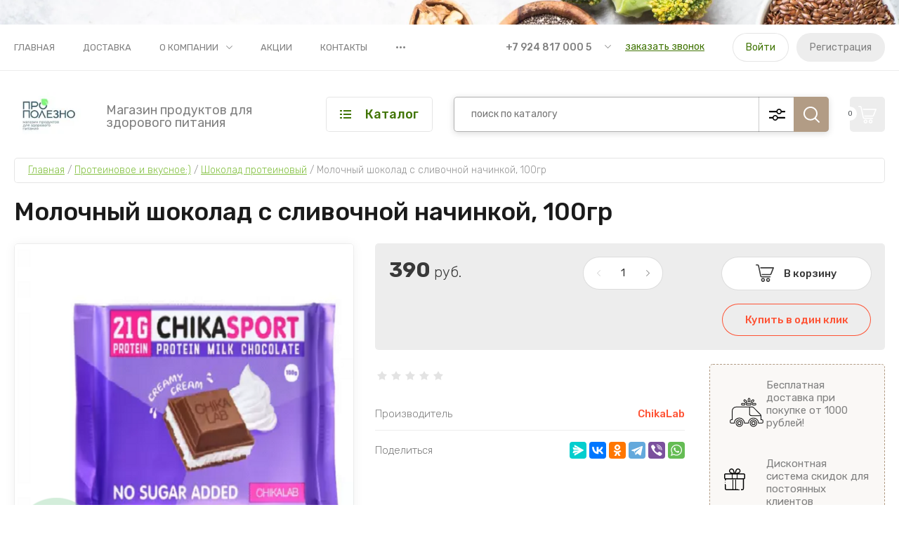

--- FILE ---
content_type: text/html; charset=utf-8
request_url: https://pro-polezno.ru/magazin/product/molochnyj-shokolad-s-slivochnoj-nachinkoj-100gr
body_size: 27875
content:
<!doctype html>
<html lang="ru">
	
<head>
<meta charset="utf-8">
<meta name="robots" content="all"/>
<title>Молочный шоколад с сливочной начинкой, 100гр</title>
<meta name="description" content="Молочный шоколад с сливочной начинкой, 100гр">
<meta name="keywords" content="Молочный шоколад с сливочной начинкой, 100гр">
<meta name="SKYPE_TOOLBAR" content="SKYPE_TOOLBAR_PARSER_COMPATIBLE">
<meta name="viewport" content="width=device-width, initial-scale=1.0, maximum-scale=1.0, user-scalable=no">
<meta name="format-detection" content="telephone=no">
<meta http-equiv="x-rim-auto-match" content="none">
<!-- JQuery -->
<script src="/g/libs/jquery/1.10.2/jquery.min.js" charset="utf-8"></script>
<!-- JQuery -->

<!-- Common js -->
	<link rel="stylesheet" href="/g/css/styles_articles_tpl.css">

            <!-- 46b9544ffa2e5e73c3c971fe2ede35a5 -->
            <script src='/shared/s3/js/lang/ru.js'></script>
            <script src='/shared/s3/js/common.min.js'></script>
        <link rel='stylesheet' type='text/css' href='/shared/s3/css/calendar.css' /><link rel='stylesheet' type='text/css' href='/shared/highslide-4.1.13/highslide.min.css'/>
<script type='text/javascript' src='/shared/highslide-4.1.13/highslide-full.packed.js'></script>
<script type='text/javascript'>
hs.graphicsDir = '/shared/highslide-4.1.13/graphics/';
hs.outlineType = null;
hs.showCredits = false;
hs.lang={cssDirection:'ltr',loadingText:'Загрузка...',loadingTitle:'Кликните чтобы отменить',focusTitle:'Нажмите чтобы перенести вперёд',fullExpandTitle:'Увеличить',fullExpandText:'Полноэкранный',previousText:'Предыдущий',previousTitle:'Назад (стрелка влево)',nextText:'Далее',nextTitle:'Далее (стрелка вправо)',moveTitle:'Передвинуть',moveText:'Передвинуть',closeText:'Закрыть',closeTitle:'Закрыть (Esc)',resizeTitle:'Восстановить размер',playText:'Слайд-шоу',playTitle:'Слайд-шоу (пробел)',pauseText:'Пауза',pauseTitle:'Приостановить слайд-шоу (пробел)',number:'Изображение %1/%2',restoreTitle:'Нажмите чтобы посмотреть картинку, используйте мышь для перетаскивания. Используйте клавиши вперёд и назад'};</script>
<link rel="icon" href="/favicon.ico" type="image/x-icon">

<link rel='stylesheet' type='text/css' href='/t/images/__csspatch/4/patch.css'/>

<!--s3_require-->
<link rel="stylesheet" href="/g/basestyle/1.0.1/user/user.css" type="text/css"/>
<link rel="stylesheet" href="/g/basestyle/1.0.1/user/user.blue.css" type="text/css"/>
<script type="text/javascript" src="/g/basestyle/1.0.1/user/user.js" async></script>
<!--/s3_require-->
<!-- Common js -->

<!-- Shop init -->
			
		
		
		
			<link rel="stylesheet" type="text/css" href="/g/shop2v2/default/css/theme.less.css">		
			<script type="text/javascript" src="/g/printme.js"></script>
		<script type="text/javascript" src="/g/shop2v2/default/js/tpl.js"></script>
		<script type="text/javascript" src="/g/shop2v2/default/js/baron.min.js"></script>
		
			<script type="text/javascript" src="/g/shop2v2/default/js/shop2.2.js"></script>
		
	<script type="text/javascript">shop2.init({"productRefs": [],"apiHash": {"getPromoProducts":"4087570d7b357a4e8f16b53b54a602fd","getSearchMatches":"ce50188fb51d4d55a6238d69cbf05ac8","getFolderCustomFields":"56dd0992dc4f81ede01c7542f009c5de","getProductListItem":"7de86689d3fd0326af6320d758739d07","cartAddItem":"fef6cced1e8697fa063560eeb88043cb","cartRemoveItem":"b642c7cc0e6873b23d9b6fd87257829f","cartUpdate":"002ece707f360681e6bcc35cf846470c","cartRemoveCoupon":"5c2488e123d76e6c7192acb48b5db934","cartAddCoupon":"e71b570e21b651e820cf74a3214d27c9","deliveryCalc":"2e958cca2fa0061715d378a68aab2c85","printOrder":"6b8e290789c5b704557f800bf6d818ea","cancelOrder":"f2cc87d970f02ad3865425fd90f7d95d","cancelOrderNotify":"1aad217d844878a346c24271513ac0e7","repeatOrder":"ea4e57d2109f05c30337c95e502038df","paymentMethods":"bef500b756967058febd7883698cecb0","compare":"d9675e81b4325b51d90bbf2a8b6fd532"},"hash": null,"verId": 2475991,"mode": "product","step": "","uri": "/magazin","IMAGES_DIR": "/d/","my": {"show_sections":false,"buy_alias":"\u0412 \u043a\u043e\u0440\u0437\u0438\u043d\u0443","buy_mod":true,"buy_kind":true,"gr_selected_theme":"9","gr_auth_placeholder":true,"gr_show_collcetions_amount":true,"gr_kinds_slider":true,"gr_cart_titles":true,"gr_filter_remodal":false,"gr_has_filter_wrap":true,"gr_filter_range_slider":true,"gr_search_range_slider":true,"gr_no_hide_filter_btn":true,"gr_filter_no_remodal_btn":true,"gr_search_form_title":"\u0420\u0430\u0441\u0448\u0438\u0440\u0435\u043d\u043d\u044b\u0439 \u043f\u043e\u0438\u0441\u043a","gr_filter_btn_text":"\u0424\u0438\u043b\u044c\u0442\u0440 \u043f\u043e\u0434\u0431\u043e\u0440\u0430","gr_view_class":" view_opened view-1","gr_default_sorting_text":"\u0421\u0431\u0440\u043e\u0441\u0438\u0442\u044c","gr_filter_max_count":5,"gr_show_more_btn_class":" filter_more_btn","gr_show_color_btn":true,"gr_only_filter_result":true,"gr_show_options_text":"\u0412\u0441\u0435 \u043f\u0430\u0440\u0430\u043c\u0435\u0442\u0440\u044b","gr_compare_class":" gr-button-2","gr_to_compare_text":"\u0421\u0440\u0430\u0432\u043d\u0438\u0442\u044c","gr_add_to_compare_text":"\u0421\u0440\u0430\u0432\u043d\u0438\u0442\u044c","gr_pagelist_only_icons":true,"gr_card_slider_class":" vertical","gr_pluso_title":"\u041f\u043e\u0434\u0435\u043b\u0438\u0442\u044c\u0441\u044f","gr_hide_collections_vendor":true,"gr_coupon_placeholder":"\u041a\u0443\u043f\u043e\u043d","gr_cart_auth_remodal":true,"gr_cart_calculate_left":true,"gr_cart_reg_placeholder":true,"gr_cart_show_options_text":"\u0412\u0441\u0435 \u043f\u0430\u0440\u0430\u043c\u0435\u0442\u0440\u044b","gr_cart_preview_order":"\u041e\u0444\u043e\u0440\u043c\u0438\u0442\u044c","on_shop2_btn":true,"gr_cart_preview_version":"2.2.110_2","gr_product_page_version":"global:shop2.2.110_5-product.tpl","gr_product_template_name":"shop2.2.110_5-product-list-thumbs.tpl","collection_mod_height":"600","collection_mod_width":"600","gr_product_item_desc":"global:shop2.2.110_5_copy-product-item-desc.tpl","gr_collections_blocks":"global:shop2.2.110_5_copy-product-item-collections-blocks.tpl"},"shop2_cart_order_payments": 1,"cf_margin_price_enabled": 0,"maps_yandex_key":"","maps_google_key":""});</script>
<style type="text/css">.product-item-thumb {width: 450px;}.product-item-thumb .product-image, .product-item-simple .product-image {height: 450px;width: 450px;}.product-item-thumb .product-amount .amount-title {width: 354px;}.product-item-thumb .product-price {width: 400px;}.shop2-product .product-side-l {width: 450px;}.shop2-product .product-image {height: 450px;width: 450px;}.shop2-product .product-thumbnails li {width: 140px;height: 140px;}</style>
<!-- Shop init -->

<!-- Custom styles -->
<link rel="stylesheet" href="/g/libs/jqueryui/datepicker-and-slider/css/jquery-ui.css">
<link rel="stylesheet" href="/g/libs/lightgallery/v1.2.19/lightgallery.css">
<link rel="stylesheet" href="/g/libs/remodal/css/remodal.css">
<link rel="stylesheet" href="/g/libs/remodal/css/remodal-default-theme.css">
<link rel="stylesheet" href="/g/libs/waslide/css/waslide.css">
<!-- Custom styles -->

<!-- Custom js -->
<script src="/g/libs/jquery-responsive-tabs/1.6.3/jquery.responsiveTabs.min.js" charset="utf-8"></script>
<script src="/g/libs/jquery-match-height/0.7.2/jquery.matchHeight.min.js" charset="utf-8"></script>
<script src="/g/libs/jqueryui/datepicker-and-slider/js/jquery-ui.min.js" charset="utf-8"></script>
<script src="/g/libs/jqueryui/touch_punch/jquery.ui.touch_punch.min.js" charset="utf-8"></script>

<script src="/g/libs/flexmenu/1.4.2/flexmenu.min.js" charset="utf-8"></script>
<script src="/g/libs/lightgallery/v1.2.19/lightgallery.js" charset="utf-8"></script>
<script src="/g/libs/jquery-slick/1.9.0/slick.min.js" charset="utf-8"></script>
<script src="/g/libs/remodal/js/remodal.js" charset="utf-8"></script>

<script src="/g/libs/waslide/js/animit.js"></script>
<script src="/g/libs/waslide/js/waslide.js"></script>
<!-- Custom js -->

<!-- Site js -->
<script src="/g/s3/misc/form/shop-form/shop-form-minimal.js" charset="utf-8"></script>
<script src="/g/templates/shop2/2.110.2/garden-accessories/js/plugins.js" charset="utf-8"></script>

	<script src="/g/templates/shop2/2.110.2/garden-accessories/js/shop_main.js" charset="utf-8"></script>

<!-- Site js -->

		    <link rel="stylesheet" href="/g/templates/shop2/2.110.2/garden-accessories/themes/theme10/theme.scss.css">
	



<link rel="stylesheet" href="/g/templates/shop2/2.110.2/garden-accessories/css/global_styles.css">

	<link rel="stylesheet" href="/g/templates/shop2/2.110.2/garden-accessories/copy/global_styles_copy.css">

<link rel="stylesheet" href="/t/v800/images/bdr.addons.scss.css">

</head>
<body class="site">
	
		
	<div class="site__bg" style="background-image: url(/thumb/2/NmdO186vCIti8fTiooNGFw/r/d/54706469_2.jpg);">&nbsp;</div>	<div class="site__wrapper">

	    			<div class="remodal" data-remodal-id="call-form" role="dialog" data-remodal-options="hashTracking: false">
				<button data-remodal-action="close" class="gr-icon-btn remodal-close-btn"><span>Закрыть</span></button>
				
                        	
	    
        
    <div class="tpl-anketa" data-api-url="/-/x-api/v1/public/?method=form/postform&param[form_id]=6430300" data-api-type="form">
    		    			    	<div class="tpl-anketa__left">
		        	<div class="tpl-anketa__title">Заказать звонок</div>
		        			        </div>
	                        <div class="tpl-anketa__right">
	        	            <form method="post" action="/" data-s3-anketa-id="6430300">
	                <input type="hidden" name="param[placeholdered_fields]" value="1" />
	                <input type="hidden" name="form_id" value="6430300">
	                	                	                <input type="hidden" name="param[hide_title]" value="" />
	                <input type="hidden" name="param[product_name]" value="" />
                	<input type="hidden" name="param[product_link]" value="https://" />
                	<input type="hidden" name="param[policy_checkbox]" value="" />
                	<input type="hidden" name="param[has_span_button]" value="" />
	                <input type="hidden" name="tpl" value="global:shop2.form.minimal.tpl">
	                		                		                    		                    			                    <div class="tpl-field type-title">
			                        <h2>Заявка на звонок</h2>
								</div>
		                    		                		                    		                        <div class="tpl-field type-text">
		                            		                            
		                            		                            <div class="field-value">
		                                		                                		                                    <input type="text" 
		                                    	 
			                                    size="30" 
			                                    maxlength="100" 
			                                    value="" 
			                                    name="d[1]" 
			                                    placeholder="Ваше имя" 
		                                    />
		                                		                                
		                                		                            </div>
		                        </div>
		                    		                		                    		                        <div class="tpl-field type-phone field-required">
		                            		                            
		                            		                            <div class="field-value">
		                                		                                		                                    <input type="text" 
		                                    	 required  
			                                    size="30" 
			                                    maxlength="100" 
			                                    value="" 
			                                    name="d[2]" 
			                                    placeholder="Телефон *" 
		                                    />
		                                		                                
		                                		                            </div>
		                        </div>
		                    		                		                    		                        <div class="tpl-field type-textarea">
		                            		                            
		                            		                            <div class="field-value">
		                                		                                		                                    <textarea 
		                                    	 
			                                    cols="50" 
			                                    rows="7" 
			                                    name="d[4]" 
			                                    placeholder="Комментарий"></textarea>
		                                		                                
		                                		                            </div>
		                        </div>
		                    		                	
	        			        		
	                	
	                <div class="tpl-field tpl-field-button">
	                    <button type="submit" class="tpl-form-button">Отправить заявку</button>
	                </div>
	
	            <re-captcha data-captcha="recaptcha"
     data-name="captcha"
     data-sitekey="6LddAuIZAAAAAAuuCT_s37EF11beyoreUVbJlVZM"
     data-lang="ru"
     data-rsize="invisible"
     data-type="image"
     data-theme="light"></re-captcha></form>
	            
	        		        	
	                </div>
    </div>
			</div> <!-- .call-form -->
		
	    <div class="burger-block">
	    	<div class="burger-block__inner">
	    		<div class="burger-block__close">&nbsp;</div>
	    		<div class="burger-block__title">Каталог</div>

	    		<div class="burger-block__body">
		    		<div class="burger-cabinet">
		    			<div class="burger-cabinet__links">
		    						    					<a href="/registraciya/login" class="gr-button-5">Войти</a>
								<a href="/registraciya/register" class="gr-button-6">Регистрация</a>
		    						    			</div>
		    		</div>
		    		<div class="burger-folders">
		    			<div class="burger-folders__body"></div>
		    		</div>
		    		<div class="burger-nav">
		    			<div class="burger-nav__body"></div>
		    		</div>
	    		</div>
	    	</div>
	    </div> <!-- .burger-block -->

		<header role="banner" class="site-header">
			<div class="site-header__inner">
				<div class="site-header__top block_padding">
					<div class="site-header__top-inner block_width">
						<div class="site-burger-btn hover_effect">&nbsp;</div>
						<div class="site-nav">
														    <ul class="site-nav__list top-menu__js top-menu menu-default">
							        							
							            							
							            							                <li class=" opened"><a href="/">Главная</a>
							            							            							
							        							
							            							                							                        </li>
							                    							                							            							
							            							                <li class=""><a href="/dostavka">Доставка</a>
							            							            							
							        							
							            							                							                        </li>
							                    							                							            							
							            							                <li class="has"><a href="/o-kompanii">О компании</a>
							            							            							
							        							
							            							                							                        <ul>
							                    							            							
							            							                <li class=""><a href="/news">Новости</a>
							            							            							
							        							
							            							                							                        </li>
							                    							                							            							
							            							                <li class=""><a href="/voprosy-i-otvety">Вопросы и ответы</a>
							            							            							
							        							
							            							                							                        </li>
							                    							                							            							
							            							                <li class=""><a href="/otzyvy-o-nas">Отзывы о нас</a>
							            							            							
							        							
							            							                							                        </li>
							                    							                            </ul>
							                        </li>
							                    							                							            							
							            							                <li class=""><a href="/akcii">Акции</a>
							            							            							
							        							
							            							                							                        </li>
							                    							                							            							
							            							                <li class=""><a href="/kontakty">Контакты</a>
							            							            							
							        							
							            							                							                        </li>
							                    							                							            							
							            							                <li class=""><a href="/registraciya">Регистрация</a>
							            							            							
							        							        </li>
							    </ul>
							    													</div>
						<div class="site-contacts">
							<div class="site-contacts__phones">
																	<div class="header-phones">
										<div class="header-phones__btn header-phones__js">&nbsp;</div>
										<div class="header-phones__first">
																																				<div>
														<a href="tel:+79248170005">+7 924 817 000 5</a>
													</div>
																																												</div>
										<div class="header-phones__popup">
																							<div class="header-phones__popup-body">
																											<div>
															<a href="tel:+79248170005">+7 924 817 000 5</a>
														</div>
																									</div>
																																		<div class="header-phones__link">
													<a href="#" data-remodal-target="call-form">заказать звонок</a>
												</div>
																																		<div class="header-phones__popup-address">
													Россия, 672000, Чита, Центральный район, Журавлева, д.71
												</div>
																					</div>
									</div>
															</div>
															<div class="site-contacts__btn">
									<a href="#" data-remodal-target="call-form">заказать звонок</a>
								</div>
														<div class="site-contacts__auth">
											    					<a href="/registraciya/login" class="gr-button-5">Войти</a>
									<a href="/registraciya/register" class="gr-button-6">Регистрация</a>
			    											</div>
						</div>
					</div>
				</div>
				<div class="site-header__bottom block_padding">
					<div class="site-header__bottom-inner block_width">

						<div class="site-info">
															<div class="site-info__logo">
										                                	                                <a href="https://pro-polezno.ru">
	                                    <img src="/thumb/2/AQHiZe7z2r58mAttfbfYFA/150r90/d/pro_polezno_vizitka_90h50mm_korporativnaya_1.jpg" alt="Продукты для здорового питания" />
	                                </a>
								</div>
																						<div class="site-info__text">
																												<div class="site-info__desc">Магазин продуктов для здорового питания</div>
											
								</div>
													</div>

						<div class="site-modules">
							<div class="site-modules__inner">
								<div class="site-folders">
									<div class="site-folders__btn gr-button-5 site-folders__btn_js">
										Каталог
									</div>
									<div class="site-folders__popup">

										<ul class="popup-folders menu-default">
			                                			                                    			                                    			                                    			                                    			                                			                                    			                                        			                                        			                                            <li class=""><a href="/magazin/folder/dubajskaya-kollekciya">Дубайская коллекция</a>
			                                        			                                    			                                    			                                    			                                    			                                			                                    			                                        			                                            			                                                </li>
			                                                			                                            			                                        			                                        			                                            <li class=""><a href="/magazin/folder/skidka-50">СКИДКИ до 50%</a>
			                                        			                                    			                                    			                                    			                                    			                                			                                    			                                        			                                            			                                                </li>
			                                                			                                            			                                        			                                        			                                            <li class=""><a href="/magazin/folder/kokosovaya-produkciya">Кокосовая продукция</a>
			                                        			                                    			                                    			                                    			                                    			                                			                                    			                                        			                                            			                                                </li>
			                                                			                                            			                                        			                                        			                                            <li class=""><a href="/magazin/folder/muka">Мука, смеси, крахмал</a>
			                                        			                                    			                                    			                                    			                                    			                                			                                    			                                        			                                            			                                                </li>
			                                                			                                            			                                        			                                        			                                            <li class=""><a href="/magazin/folder/saharozameniteli">Сахар и сахарозаменители</a>
			                                        			                                    			                                    			                                    			                                    			                                			                                    			                                        			                                            			                                                </li>
			                                                			                                            			                                        			                                        			                                            <li class=" sublevel has"><a href="/magazin/folder/bakaleya">Бакалея</a>
			                                        			                                    			                                    			                                    			                                    			                                			                                    			                                        			                                            			                                                <ul>
			                                                    <li class="parentItem"><a href="/magazin/folder/bakaleya">Бакалея</a></li>
			                                                			                                        			                                        			                                            <li class=""><a href="/magazin/folder/kinoa-1">Макароны</a>
			                                        			                                    			                                    			                                    			                                    			                                			                                    			                                        			                                            			                                                </li>
			                                                			                                            			                                        			                                        			                                            <li class=""><a href="/magazin/folder/krupy">Крупы</a>
			                                        			                                    			                                    			                                    			                                    			                                			                                    			                                        			                                            			                                                </li>
			                                                			                                            			                                        			                                        			                                            <li class=""><a href="/magazin/folder/zavtraki">Каши, завтраки</a>
			                                        			                                    			                                    			                                    			                                    			                                			                                    			                                        			                                            			                                                </li>
			                                                			                                            			                                        			                                        			                                            <li class=""><a href="/magazin/folder/otrubi-kletchatka">Отруби, клетчатка</a>
			                                        			                                    			                                    			                                    			                                    			                                			                                    			                                        			                                            			                                                </li>
			                                                			                                            			                                        			                                        			                                            <li class=""><a href="/magazin/folder/specii">Специи, соусы</a>
			                                        			                                    			                                    			                                    			                                    			                                			                                    			                                        			                                            			                                                </li>
			                                                			                                            			                                        			                                        			                                            <li class=""><a href="/magazin/folder/siropy-pekmezy">Сиропы, пекмезы</a>
			                                        			                                    			                                    			                                    			                                    			                                			                                    			                                        			                                            			                                                </li>
			                                                			                                            			                                        			                                        			                                            <li class=""><a href="/magazin/folder/gotovye-blyuda">Готовые блюда / супы / котлеты</a>
			                                        			                                    			                                    			                                    			                                    			                                			                                    			                                        			                                            			                                                </li>
			                                                			                                            			                                        			                                        			                                            <li class="sublevel has"><a href="/magazin/folder/hlebcy">Хлебцы</a>
			                                        			                                    			                                    			                                    			                                    			                                			                                    			                                        			                                            			                                                <ul>
			                                                    <li class="parentItem"><a href="/magazin/folder/hlebcy">Хлебцы</a></li>
			                                                			                                        			                                        			                                            <li class=""><a href="/magazin/folder/hlebcy-dr-korner">Хлебцы Dr.Korner</a>
			                                        			                                    			                                    			                                    			                                    			                                			                                    			                                        			                                            			                                                </li>
			                                                			                                                     </ul></li>
			                                                			                                            			                                        			                                        			                                            <li class="sublevel has"><a href="/magazin/folder/masla">Масла</a>
			                                        			                                    			                                    			                                    			                                    			                                			                                    			                                        			                                            			                                                <ul>
			                                                    <li class="parentItem"><a href="/magazin/folder/masla">Масла</a></li>
			                                                			                                        			                                        			                                            <li class=""><a href="/magazin/folder/maslo-ghi-atman">Масло ГХИ Атман</a>
			                                        			                                    			                                    			                                    			                                    			                                			                                    			                                        			                                            			                                                </li>
			                                                			                                                     </ul></li>
			                                                			                                            			                                        			                                        			                                            <li class=""><a href="/magazin/folder/mr-djemius-zero">Mr.Djemius Zero</a>
			                                        			                                    			                                    			                                    			                                    			                                			                                    			                                        			                                            			                                                </li>
			                                                			                                            			                                        			                                        			                                            <li class=""><a href="/magazin/folder/pastila-smokva">Пастила, смоква</a>
			                                        			                                    			                                    			                                    			                                    			                                			                                    			                                        			                                            			                                                </li>
			                                                			                                            			                                        			                                        			                                            <li class=""><a href="/magazin/folder/hleb-bez-glyutena">Хлеб без глютена</a>
			                                        			                                    			                                    			                                    			                                    			                                			                                    			                                        			                                            			                                                </li>
			                                                			                                                     </ul></li>
			                                                			                                            			                                        			                                        			                                            <li class=""><a href="/magazin/folder/vitaminy">Витамины</a>
			                                        			                                    			                                    			                                    			                                    			                                			                                    			                                        			                                            			                                                </li>
			                                                			                                            			                                        			                                        			                                            <li class=""><a href="/magazin/folder/soevaya-produkciya">Соевая/веган продукция/хумус</a>
			                                        			                                    			                                    			                                    			                                    			                                			                                    			                                        			                                            			                                                </li>
			                                                			                                            			                                        			                                        			                                            <li class=""><a href="/magazin/folder/dzhemy">Джемы</a>
			                                        			                                    			                                    			                                    			                                    			                                			                                    			                                        			                                            			                                                </li>
			                                                			                                            			                                        			                                        			                                            <li class=" sublevel has"><a href="/magazin/folder/k-chayu">К чаю</a>
			                                        			                                    			                                    			                                    			                                    			                                			                                    			                                        			                                            			                                                <ul>
			                                                    <li class="parentItem"><a href="/magazin/folder/k-chayu">К чаю</a></li>
			                                                			                                        			                                        			                                            <li class=""><a href="/magazin/folder/pechenya">Печенья, крекеры, сушки, вафли</a>
			                                        			                                    			                                    			                                    			                                    			                                			                                    			                                        			                                            			                                                </li>
			                                                			                                            			                                        			                                        			                                            <li class=""><a href="/magazin/folder/zefiry-marmelady">Зефиры, мармелады, конфеты</a>
			                                        			                                    			                                    			                                    			                                    			                                			                                    			                                        			                                            			                                                </li>
			                                                			                                            			                                        			                                        			                                            <li class=""><a href="/magazin/folder/krem-deserty-bez-sahara">Крем-десерты и топпинги</a>
			                                        			                                    			                                    			                                    			                                    			                                			                                    			                                        			                                            			                                                </li>
			                                                			                                                     </ul></li>
			                                                			                                            			                                        			                                        			                                            <li class=" sublevel has"><a href="/magazin/folder/napitki">Напитки</a>
			                                        			                                    			                                    			                                    			                                    			                                			                                    			                                        			                                            			                                                <ul>
			                                                    <li class="parentItem"><a href="/magazin/folder/napitki">Напитки</a></li>
			                                                			                                        			                                        			                                            <li class=""><a href="/magazin/folder/rastitelnoe-moloko">Растительное молоко</a>
			                                        			                                    			                                    			                                    			                                    			                                			                                    			                                        			                                            			                                                </li>
			                                                			                                            			                                        			                                        			                                            <li class=""><a href="/magazin/folder/limonady">Лимонады</a>
			                                        			                                    			                                    			                                    			                                    			                                			                                    			                                        			                                            			                                                </li>
			                                                			                                            			                                        			                                        			                                            <li class=""><a href="/magazin/folder/bezlaktoznoe-moloko">Безлактозное молоко</a>
			                                        			                                    			                                    			                                    			                                    			                                			                                    			                                        			                                            			                                                </li>
			                                                			                                            			                                        			                                        			                                            <li class=""><a href="/folder/253449507">Напитки Bombbar</a>
			                                        			                                    			                                    			                                    			                                    			                                			                                    			                                        			                                            			                                                </li>
			                                                			                                                     </ul></li>
			                                                			                                            			                                        			                                        			                                            <li class=""><a href="/magazin/folder/sneki">Снеки, чипсы, попкорн</a>
			                                        			                                    			                                    			                                    			                                    			                                			                                    			                                        			                                            			                                                </li>
			                                                			                                            			                                        			                                        			                                            <li class=" sublevel has"><a href="/magazin/folder/sportivnoe-pitanie">Протеиновое и вкусное:)</a>
			                                        			                                    			                                    			                                    			                                    			                                			                                    			                                        			                                            			                                                <ul>
			                                                    <li class="parentItem"><a href="/magazin/folder/sportivnoe-pitanie">Протеиновое и вкусное:)</a></li>
			                                                			                                        			                                        			                                            <li class=""><a href="/magazin/folder/pasty">Пасты</a>
			                                        			                                    			                                    			                                    			                                    			                                			                                    			                                        			                                            			                                                </li>
			                                                			                                            			                                        			                                        			                                            <li class=""><a href="/magazin/folder/koktejli">Коктейли</a>
			                                        			                                    			                                    			                                    			                                    			                                			                                    			                                        			                                            			                                                </li>
			                                                			                                            			                                        			                                        			                                            <li class=""><a href="/magazin/folder/batonchiki-snaqfabriq">Батончики SnaqFabriq</a>
			                                        			                                    			                                    			                                    			                                    			                                			                                    			                                        			                                            			                                                </li>
			                                                			                                            			                                        			                                        			                                            <li class=""><a href="/magazin/folder/drazhe-bez-sahara">Драже без сахара</a>
			                                        			                                    			                                    			                                    			                                    			                                			                                    			                                        			                                            			                                                </li>
			                                                			                                            			                                        			                                        			                                            <li class=""><a href="/magazin/folder/shokolad-proteiinovyj">Шоколад протеиновый</a>
			                                        			                                    			                                    			                                    			                                    			                                			                                    			                                        			                                            			                                                </li>
			                                                			                                            			                                        			                                        			                                            <li class=""><a href="/magazin/folder/fitkit-protein-1">FitKit Protein</a>
			                                        			                                    			                                    			                                    			                                    			                                			                                    			                                        			                                            			                                                </li>
			                                                			                                            			                                        			                                        			                                            <li class=""><a href="/magazin/folder/pechene-chikapie-v-shokolade-s-nachinkoj">Печенье CHIKAPIE в шоколаде  с начинкой</a>
			                                        			                                    			                                    			                                    			                                    			                                			                                    			                                        			                                            			                                                </li>
			                                                			                                            			                                        			                                        			                                            <li class=""><a href="/magazin/folder/biskvitnoe-pechene-chikalab">Бисквитное печенье Chikalab</a>
			                                        			                                    			                                    			                                    			                                    			                                			                                    			                                        			                                            			                                                </li>
			                                                			                                            			                                        			                                        			                                            <li class=""><a href="/magazin/folder/batonchiki-bombbar-60gr">Батончики Bombbar классические и DUO, 60гр</a>
			                                        			                                    			                                    			                                    			                                    			                                			                                    			                                        			                                            			                                                </li>
			                                                			                                            			                                        			                                        			                                            <li class=""><a href="/magazin/folder/batonchiki-chikalab-v-shokolade-60gr">Батончики Chikabar в шоколаде</a>
			                                        			                                    			                                    			                                    			                                    			                                			                                    			                                        			                                            			                                                </li>
			                                                			                                            			                                        			                                        			                                            <li class=""><a href="/magazin/folder/pankejki-bombbar-proteinovye-40gr">Панкейки Bombbar протеиновые и SnaqFabriq, 40гр</a>
			                                        			                                    			                                    			                                    			                                    			                                			                                    			                                        			                                            			                                                </li>
			                                                			                                            			                                        			                                        			                                            <li class=""><a href="/magazin/folder/chika-layers-5-slojnye-batonchiki-chikalab-60gr">Chika layers 5 слойные батончики Chikalab, 60гр</a>
			                                        			                                    			                                    			                                    			                                    			                                			                                    			                                        			                                            			                                                </li>
			                                                			                                            			                                        			                                        			                                            <li class=""><a href="/magazin/folder/pechene-bombbar-40gr-i-60gr">Печенье Bombbar 40гр и 60гр, Овсяное печенье Bombbar 40гр</a>
			                                        			                                    			                                    			                                    			                                    			                                			                                    			                                        			                                            			                                                </li>
			                                                			                                            			                                        			                                        			                                            <li class=""><a href="/magazin/folder/maffiny-proteinovye">Маффины и пирожные протеиновые</a>
			                                        			                                    			                                    			                                    			                                    			                                			                                    			                                        			                                            			                                                </li>
			                                                			                                            			                                        			                                        			                                            <li class=""><a href="/magazin/folder/batonchiki-bombbar-v-shokolade-40gr">Батончики Bombbar  в шоколаде, 40гр</a>
			                                        			                                    			                                    			                                    			                                    			                                			                                    			                                        			                                            			                                                </li>
			                                                			                                            			                                        			                                        			                                            <li class=""><a href="/magazin/folder/fitnesshock">FitnesShock</a>
			                                        			                                    			                                    			                                    			                                    			                                			                                    			                                        			                                            			                                                </li>
			                                                			                                            			                                        			                                        			                                            <li class=""><a href="/magazin/folder/pechene-sufle-dessert-chikalab">Печенье суфле DESSERT chikalab</a>
			                                        			                                    			                                    			                                    			                                    			                                			                                    			                                        			                                            			                                                </li>
			                                                			                                            			                                        			                                        			                                            <li class=""><a href="/magazin/folder/pechene-snaqfabriq">Печенье SnaqFabriq</a>
			                                        			                                    			                                    			                                    			                                    			                                			                                    			                                        			                                            			                                                </li>
			                                                			                                            			                                        			                                        			                                            <li class=""><a href="/magazin/folder/pirozhnye-ot-protein-rex">Protein rex Пирожные, батончики</a>
			                                        			                                    			                                    			                                    			                                    			                                			                                    			                                        			                                            			                                                </li>
			                                                			                                            			                                        			                                        			                                            <li class=""><a href="/magazin/folder/batonchiki-crunch-bombbar">Батончики Crunch Bombbar</a>
			                                        			                                    			                                    			                                    			                                    			                                			                                    			                                        			                                            			                                                </li>
			                                                			                                            			                                        			                                        			                                            <li class=""><a href="/magazin/folder/batonchiki-s-nugoj-chikalab">Батончики с нугой CHIKALAB</a>
			                                        			                                    			                                    			                                    			                                    			                                			                                    			                                        			                                            			                                                </li>
			                                                			                                            			                                        			                                        			                                            <li class=""><a href="/magazin/folder/vafli">Вафли</a>
			                                        			                                    			                                    			                                    			                                    			                                			                                    			                                        			                                            			                                                </li>
			                                                			                                            			                                        			                                        			                                            <li class=""><a href="/magazin/folder/chipsy-bombbar-proteinovye">Чипсы/палочки Bombbar протеиновые</a>
			                                        			                                    			                                    			                                    			                                    			                                			                                    			                                        			                                            			                                                </li>
			                                                			                                            			                                        			                                        			                                            <li class=""><a href="/magazin/folder/smesi-dlya-morozhenogo">Смеси для мороженого</a>
			                                        			                                    			                                    			                                    			                                    			                                			                                    			                                        			                                            			                                                </li>
			                                                			                                            			                                        			                                        			                                            <li class=""><a href="/magazin/folder/proteinovyj-brauni-bombbar">Протеиновый брауни Bombbar</a>
			                                        			                                    			                                    			                                    			                                    			                                			                                    			                                        			                                            			                                                </li>
			                                                			                                            			                                        			                                        			                                            <li class=""><a href="/magazin/folder/kultlab">KultLab</a>
			                                        			                                    			                                    			                                    			                                    			                                			                                    			                                        			                                            			                                                </li>
			                                                			                                            			                                        			                                        			                                            <li class=""><a href="/magazin/folder/sporty">Sporty</a>
			                                        			                                    			                                    			                                    			                                    			                                			                                    			                                        			                                            			                                                </li>
			                                                			                                                     </ul></li>
			                                                			                                            			                                        			                                        			                                            <li class=""><a href="/magazin/folder/chaj-ivan-chaj">Чай, Цикорий</a>
			                                        			                                    			                                    			                                    			                                    			                                			                                    			                                        			                                            			                                                </li>
			                                                			                                            			                                        			                                        			                                            <li class=""><a href="/magazin/folder/shokolad">Шоколад</a>
			                                        			                                    			                                    			                                    			                                    			                                			                                    			                                        			                                            			                                                </li>
			                                                			                                            			                                        			                                        			                                            <li class=""><a href="/magazin/folder/batonchiki">Батончики</a>
			                                        			                                    			                                    			                                    			                                    			                                			                                    			                                        			                                            			                                                </li>
			                                                			                                            			                                        			                                        			                                            <li class=""><a href="/magazin/folder/vegetarianskie-kolbasy-syry">Вегетарианские колбасы / неМясные изделия</a>
			                                        			                                    			                                    			                                    			                                    			                                			                                    			                                        			                                            			                                                </li>
			                                                			                                            			                                        			                                        			                                            <li class=""><a href="/magazin/folder/urbechi-arahisovye-i-orehovye-pasty">Урбечи, арахисовые и ореховые пасты</a>
			                                        			                                    			                                    			                                    			                                    			                                			                                    			                                        			                                            			                                                </li>
			                                                			                                            			                                        			                                        			                                            <li class=""><a href="/magazin/folder/superfudy">Суперфуды</a>
			                                        			                                    			                                    			                                    			                                    			                                			                                    			                                        			                                            			                                                </li>
			                                                			                                            			                                        			                                        			                                            <li class=""><a href="/magazin/folder/syry">Йогурты, творог/сметана/масло/сыр, безлактозное</a>
			                                        			                                    			                                    			                                    			                                    			                                			                                    			                                        			                                            			                                                </li>
			                                                			                                            			                                        			                                        			                                            <li class=""><a href="/magazin/folder/semena-i-orehi">Семена и орехи</a>
			                                        			                                    			                                    			                                    			                                    			                                			                                    			                                        			                                            			                                                </li>
			                                                			                                            			                                        			                                        			                                            <li class=""><a href="/magazin/folder/kakao-i-kerob">Какао и кэроб</a>
			                                        			                                    			                                    			                                    			                                    			                                			                                    			                                        			                                            			                                                </li>
			                                                			                                            			                                        			                                        			                                            <li class=""><a href="/magazin/folder/uhod-za-soboj">Уход за собой</a>
			                                        			                                    			                                    			                                    			                                    			                                			                                    			                                        			                                            			                                                </li>
			                                                			                                            			                                        			                                        			                                            <li class=""><a href="/magazin/folder/smolka">Смолка</a>
			                                        			                                    			                                    			                                    			                                    			                                			                                			                                </li>
			                            </ul>

										<div class="site-folders__more site-folders__more_js gr-icon-btn">&nbsp;</div>

									</div>
								</div>

								<div class="search-mobile-btn hover_effect">&nbsp;</div>

								<nav class="search-block">
									<div class="search-block__inner">
									    <form action="/magazin/search" method="get" class="search-block__form">
										    <input name="search_text" type="text" class="search-block__input" value="" placeholder="поиск по каталогу"/>
										    <button class="search-block__btn hover_effect">&nbsp;</button>
										    <div class="search-block__advanced-btn search-block__advanced__js">&nbsp;</div>
									    <re-captcha data-captcha="recaptcha"
     data-name="captcha"
     data-sitekey="6LddAuIZAAAAAAuuCT_s37EF11beyoreUVbJlVZM"
     data-lang="ru"
     data-rsize="invisible"
     data-type="image"
     data-theme="light"></re-captcha></form>
									    <div class="search-block__popup">
									    		
	
<div class="shop2-block search-form">
	<div class="search-form__inner">
		<div class="search-form__header">Расширенный поиск</div>
		<div class="search-rows">
			<form action="/magazin/search" enctype="multipart/form-data">
				<input type="hidden" name="sort_by" value=""/>
				
									<div class="search-rows__row gr-field-style float_row">
						<div class="row-title field-title">Цена (руб.)<span style="display: inline-block;">:</span></div>
						<div class="row-body">
							<label class="input-from">
								<span class="from_title hide">от</span>
								<input name="s[price][min]" type="text" size="5" class="small" value=""  data-range_min="0" oninput="this.value = this.value.replace (/\D/, '')" />
							</label>
							<label class="input-to">
								<span class="to_title hide">до</span>
								<input name="s[price][max]" type="text" size="5" class="small" value=""  data-range_max="200000" oninput="this.value = this.value.replace (/\D/, '')" />
							</label>
							                                <div class="input_range_slider"></div>
                            						</div>
					</div>
				
									<div class="search-rows__row gr-field-style">
						<label class="row-title field-title" for="shop2-name">Название<span style="display: inline-block;">:</span></label>
						<div class="row-body">
							<input type="text" name="s[name]" size="20" id="shop2-name" value="" />
						</div>
					</div>
				
									<div class="search-rows__row gr-field-style">
						<label class="row-title field-title" for="shop2-article">Артикул<span style="display: inline-block;">:</span></label>
						<div class="row-body">
							<input type="text" name="s[article]" id="shop2-article" value="" />
						</div>
					</div>
				
									<div class="search-rows__row gr-field-style">
						<label class="row-title field-title" for="shop2-text">Текст<span style="display: inline-block;">:</span></label>
						<div class="row-body">
							<input type="text" name="search_text" size="20" id="shop2-text"  value="" />
						</div>
					</div>
				
				
									<div class="search-rows__row gr-field-style">
						<div class="row-title field-title">Выберите категорию<span style="display: inline-block;">:</span></div>
						<div class="row-body">
							<select name="s[folder_id]" id="s[folder_id]">
								<option value="">Все</option>
																																												<option value="433037909" >
											 Дубайская коллекция
										</option>
																																				<option value="113041100" >
											 СКИДКИ до 50%
										</option>
																																				<option value="60152700" >
											 Кокосовая продукция
										</option>
																																				<option value="60151700" >
											 Мука, смеси, крахмал
										</option>
																																				<option value="60152100" >
											 Сахар и сахарозаменители
										</option>
																																				<option value="60152300" >
											 Бакалея
										</option>
																																				<option value="60154900" >
											&raquo; Макароны
										</option>
																																				<option value="60155100" >
											&raquo; Крупы
										</option>
																																				<option value="60155500" >
											&raquo; Каши, завтраки
										</option>
																																				<option value="60155700" >
											&raquo; Отруби, клетчатка
										</option>
																																				<option value="60155900" >
											&raquo; Специи, соусы
										</option>
																																				<option value="60276900" >
											&raquo; Сиропы, пекмезы
										</option>
																																				<option value="60277300" >
											&raquo; Готовые блюда / супы / котлеты
										</option>
																																				<option value="60278500" >
											&raquo; Хлебцы
										</option>
																																				<option value="87846504" >
											&raquo;&raquo; Хлебцы Dr.Korner
										</option>
																																				<option value="60281100" >
											&raquo; Масла
										</option>
																																				<option value="214888509" >
											&raquo;&raquo; Масло ГХИ Атман
										</option>
																																				<option value="60393300" >
											&raquo; Mr.Djemius Zero
										</option>
																																				<option value="60393700" >
											&raquo; Пастила, смоква
										</option>
																																				<option value="6461316" >
											&raquo; Хлеб без глютена
										</option>
																																				<option value="294243100" >
											 Витамины
										</option>
																																				<option value="60277100" >
											 Соевая/веган продукция/хумус
										</option>
																																				<option value="60276300" >
											 Джемы
										</option>
																																				<option value="60152900" >
											 К чаю
										</option>
																																				<option value="60276500" >
											&raquo; Печенья, крекеры, сушки, вафли
										</option>
																																				<option value="60276700" >
											&raquo; Зефиры, мармелады, конфеты
										</option>
																																				<option value="117588300" >
											&raquo; Крем-десерты и топпинги
										</option>
																																				<option value="60153100" >
											 Напитки
										</option>
																																				<option value="216350901" >
											&raquo; Растительное молоко
										</option>
																																				<option value="209733505" >
											&raquo; Лимонады
										</option>
																																				<option value="232174106" >
											&raquo; Безлактозное молоко
										</option>
																																				<option value="253449507" >
											&raquo; Напитки Bombbar
										</option>
																																				<option value="60153500" >
											 Снеки, чипсы, попкорн
										</option>
																																				<option value="60153700" >
											 Протеиновое и вкусное:)
										</option>
																																				<option value="142952700" >
											&raquo; Пасты
										</option>
																																				<option value="285802700" >
											&raquo; Коктейли
										</option>
																																				<option value="239774506" >
											&raquo; Батончики SnaqFabriq
										</option>
																																				<option value="23272701" >
											&raquo; Драже без сахара
										</option>
																																				<option value="243389701" >
											&raquo; Шоколад протеиновый
										</option>
																																				<option value="80659102" >
											&raquo; FitKit Protein
										</option>
																																				<option value="212226302" >
											&raquo; Печенье CHIKAPIE в шоколаде  с начинкой
										</option>
																																				<option value="212226702" >
											&raquo; Бисквитное печенье Chikalab
										</option>
																																				<option value="37371504" >
											&raquo; Батончики Bombbar классические и DUO, 60гр
										</option>
																																				<option value="37371904" >
											&raquo; Батончики Chikabar в шоколаде
										</option>
																																				<option value="82481504" >
											&raquo; Панкейки Bombbar протеиновые и SnaqFabriq, 40гр
										</option>
																																				<option value="82481704" >
											&raquo; Chika layers 5 слойные батончики Chikalab, 60гр
										</option>
																																				<option value="82500104" >
											&raquo; Печенье Bombbar 40гр и 60гр, Овсяное печенье Bombbar 40гр
										</option>
																																				<option value="158069904" >
											&raquo; Маффины и пирожные протеиновые
										</option>
																																				<option value="158070304" >
											&raquo; Батончики Bombbar  в шоколаде, 40гр
										</option>
																																				<option value="64536905" >
											&raquo; FitnesShock
										</option>
																																				<option value="328744905" >
											&raquo; Печенье суфле DESSERT chikalab
										</option>
																																				<option value="22251706" >
											&raquo; Печенье SnaqFabriq
										</option>
																																				<option value="196607106" >
											&raquo; Protein rex Пирожные, батончики
										</option>
																																				<option value="234203706" >
											&raquo; Батончики Crunch Bombbar
										</option>
																																				<option value="239773906" >
											&raquo; Батончики с нугой CHIKALAB
										</option>
																																				<option value="260950106" >
											&raquo; Вафли
										</option>
																																				<option value="156525907" >
											&raquo; Чипсы/палочки Bombbar протеиновые
										</option>
																																				<option value="19374109" >
											&raquo; Смеси для мороженого
										</option>
																																				<option value="205182309" >
											&raquo; Протеиновый брауни Bombbar
										</option>
																																				<option value="317978909" >
											&raquo; KultLab
										</option>
																																				<option value="650613109" >
											&raquo; Sporty
										</option>
																																				<option value="60154300" >
											 Чай, Цикорий
										</option>
																																				<option value="60154500" >
											 Шоколад
										</option>
																																				<option value="60275900" >
											 Батончики
										</option>
																																				<option value="125585102" >
											 Вегетарианские колбасы / неМясные изделия
										</option>
																																				<option value="60154100" >
											 Урбечи, арахисовые и ореховые пасты
										</option>
																																				<option value="60153900" >
											 Суперфуды
										</option>
																																				<option value="232170706" >
											 Йогурты, творог/сметана/масло/сыр, безлактозное
										</option>
																																				<option value="60153300" >
											 Семена и орехи
										</option>
																																				<option value="60152500" >
											 Какао и кэроб
										</option>
																																				<option value="111217100" >
											 Уход за собой
										</option>
																																				<option value="126402700" >
											 Смолка
										</option>
																								</select>
						</div>
					</div>

					<div id="shop2_search_custom_fields"></div>
								
								
									<div class="search-rows__row gr-field-style">
						<div class="row-title field-title">Производитель<span style="display: inline-block;">:</span></div>
						<div class="row-body">
							<select name="s[vendor_id]">
								<option value="">Все</option>          
																	<option value="37052108" >137 Degrees</option>
																	<option value="51934305" >4fresh food</option>
																	<option value="19731908" >4LIFE</option>
																	<option value="51985909" >5YES</option>
																	<option value="42067905" >AdeZ</option>
																	<option value="42068105" >Ahya</option>
																	<option value="22793307" >Alpro</option>
																	<option value="42757700" >Altaria</option>
																	<option value="77606709" >Altay Organic</option>
																	<option value="42068305" >Altay Seligor</option>
																	<option value="31178500" >AquaSoy</option>
																	<option value="11774900" >AROY-D</option>
																	<option value="61659909" >Baytler</option>
																	<option value="35051300" >BioNational</option>
																	<option value="12088900" >Bionova</option>
																	<option value="9959902" >Bioteka</option>
																	<option value="11774500" >BITE</option>
																	<option value="11772300" >BombBar</option>
																	<option value="37765308" >Boncocos</option>
																	<option value="46767106" >Bonfesto</option>
																	<option value="21307901" >bottva</option>
																	<option value="35793104" >Bravolli</option>
																	<option value="9960902" >BrusnikaTea</option>
																	<option value="18806902" >California Gold Nutrition</option>
																	<option value="12497100" >CasaKubana</option>
																	<option value="11772500" >ChikaLab</option>
																	<option value="12093900" >Chikoroff</option>
																	<option value="49275106" >ChildLife</option>
																	<option value="38895107" >Danke</option>
																	<option value="5203909" >De olio</option>
																	<option value="59841305" >DENTERRA</option>
																	<option value="35051500" >DeoNat</option>
																	<option value="11772900" >Di&amp;Di</option>
																	<option value="18843102" >Doctor's Best</option>
																	<option value="59318700" >Don Shelldon</option>
																	<option value="36457309" >Dr.Grun</option>
																	<option value="12094500" >DrKorner</option>
																	<option value="34185700" >Ecocraft</option>
																	<option value="8065701" >Econutrena</option>
																	<option value="9984102" >Ecotopia</option>
																	<option value="39406901" >EcoVida</option>
																	<option value="79685509" >Eleo</option>
																	<option value="32991109" >EXPONENTA</option>
																	<option value="8455509" >Federici</option>
																	<option value="12935901" >Fit kit</option>
																	<option value="12032705" >FitnesShock</option>
																	<option value="12091300" >FOCO</option>
																	<option value="12093100" >fuze</option>
																	<option value="46157708" >G-Balance</option>
																	<option value="12234700" >Granola House</option>
																	<option value="12234500" >Granola.Lab</option>
																	<option value="12089700" >Granolife</option>
																	<option value="70383900" >Green milk</option>
																	<option value="12092900" >GreenMania</option>
																	<option value="45654706" >HI</option>
																	<option value="12091900" >Holy corn</option>
																	<option value="34182900" >Innature</option>
																	<option value="12089100" >izibags</option>
																	<option value="57876309" >JUMP.BIO</option>
																	<option value="37052508" >Kati</option>
																	<option value="1454906" >Kick your energy</option>
																	<option value="88316700" >King island</option>
																	<option value="49479105" >Kotanyi</option>
																	<option value="53135502" >KultBar</option>
																	<option value="34186500" >Laboratorium</option>
																	<option value="42068505" >Lemonardo</option>
																	<option value="12091500" >Levrana</option>
																	<option value="38394709" >LIFE Extension</option>
																	<option value="58114109" >Lubaica</option>
																	<option value="35118108" >MaryJane's</option>
																	<option value="79278709" >Maxi Vita</option>
																	<option value="35083700" >Mi&amp;Ko</option>
																	<option value="69226709" >Missis Pickez</option>
																	<option value="12089900" >Mr.Djemius Zero</option>
																	<option value="34002909" >MRS.WONNA</option>
																	<option value="34182700" >Natura Siberica</option>
																	<option value="49274906" >Natural Factors</option>
																	<option value="6388908" >Nature's own Factory</option>
																	<option value="18896709" >Nemoloko</option>
																	<option value="59839905" >Nilambari</option>
																	<option value="37053108" >Nordic</option>
																	<option value="18832302" >Now Foods</option>
																	<option value="12092700" >nutbutter</option>
																	<option value="7717704" >Nutt Vill</option>
																	<option value="78934913" >Oliomania</option>
																	<option value="34185900" >Organic Shop</option>
																	<option value="34185300" >OZ! OrganicZone</option>
																	<option value="46767506" >Parmalat</option>
																	<option value="34183100" >Planeta Organica</option>
																	<option value="1860104" >Polezium</option>
																	<option value="11774700" >Polezzno</option>
																	<option value="12093500" >PrebioSweet</option>
																	<option value="70384300" >primebar</option>
																	<option value="12088700" >Protein rex</option>
																	<option value="83593100" >Provena</option>
																	<option value="35094500" >Pure Water</option>
																	<option value="12093300" >pureprotein</option>
																	<option value="37562106" >raw life</option>
																	<option value="82756500" >Real THAI</option>
																	<option value="22821501" >Real Will</option>
																	<option value="27097705" >RED</option>
																	<option value="6632701" >Riso Scotti</option>
																	<option value="88323700" >ROI thai</option>
																	<option value="35117900" >Rossinka</option>
																	<option value="4220709" >royal cake</option>
																	<option value="11772100" >Royal Forest</option>
																	<option value="47408502" >Snaq Fabriq</option>
																	<option value="11526301" >Solvie</option>
																	<option value="12092300" >Sotelli</option>
																	<option value="42597700" >Synergetic</option>
																	<option value="12088300" >Trawa</option>
																	<option value="12088500" >Vasco</option>
																	<option value="30741302" >VEGO</option>
																	<option value="46157908" >VEG`S Family</option>
																	<option value="42068905" >Velle</option>
																	<option value="53872508" >Venn`s</option>
																	<option value="12090300" >VIVO</option>
																	<option value="14232305" >VolkoMolko</option>
																	<option value="45544906" >welldone</option>
																	<option value="2109716" >Yo milk</option>
																	<option value="21970104" >Zinus</option>
																	<option value="7728113" >Агро-альянс</option>
																	<option value="51725900" >Алтай Крупа</option>
																	<option value="38389709" >Атман</option>
																	<option value="12235700" >Белевская мануфактура</option>
																	<option value="9329909" >Беловодье</option>
																	<option value="73796309" >БМК</option>
																	<option value="11773900" >Вастэко</option>
																	<option value="46326101" >Вегана</option>
																	<option value="17556700" >Вкусное дело</option>
																	<option value="12234100" >Вот это чай</option>
																	<option value="30720502" >Высший вкус</option>
																	<option value="12091700" >Гарнец</option>
																	<option value="52159109" >Голицин</option>
																	<option value="9994109" >Готово</option>
																	<option value="12092100" >Дары Памира</option>
																	<option value="68838309" >Дивеево</option>
																	<option value="14283105" >Диетика</option>
																	<option value="88281700" >Добрые традиции</option>
																	<option value="17294709" >Ё-батон</option>
																	<option value="54101704" >ЕдаНаДа</option>
																	<option value="12094300" >Живой продукт</option>
																	<option value="12090700" >Живые снеки</option>
																	<option value="11897900" >Житница здоровья</option>
																	<option value="12090100" >Забайкальский иван-чай</option>
																	<option value="11775900" >Здороведа</option>
																	<option value="83844900" >Здоровей</option>
																	<option value="23228301" >Здоровое меню</option>
																	<option value="12090500" >Зеленика</option>
																	<option value="37416100" >Иван да</option>
																	<option value="51666100" >Иван да марья</option>
																	<option value="16206900" >Иван-поле</option>
																	<option value="37130100" >Иван-чай</option>
																	<option value="11772700" >Компас здоровья</option>
																	<option value="12090900" >Крымская стевия</option>
																	<option value="12233500" >Лайтнес</option>
																	<option value="5890107" >Макфа</option>
																	<option value="12091100" >Масляный король</option>
																	<option value="34183300" >Мастерская Олеси Мустаевой</option>
																	<option value="41292306" >На Здоровье</option>
																	<option value="12093700" >Настин Сластин</option>
																	<option value="49946304" >Нева</option>
																	<option value="12089500" >Образ жизни Алтая</option>
																	<option value="11773500" >Ол`Лайт</option>
																	<option value="12235100" >Оргтиум</option>
																	<option value="22151707" >Пасека шкрюм</option>
																	<option value="6363101" >Победа</option>
																	<option value="44057904" >Полезные продукты</option>
																	<option value="12087900" >Продинко</option>
																	<option value="49251700" >Продпоставка</option>
																	<option value="12089300" >Продукция XXII века</option>
																	<option value="75997500" >Пропорция</option>
																	<option value="84463909" >Простоквашино</option>
																	<option value="12667301" >Родники Сибири</option>
																	<option value="22192907" >Сибереко</option>
																	<option value="11775500" >Сибирская клетчатка</option>
																	<option value="61660309" >Сибирский продукт</option>
																	<option value="61254509" >СибТар</option>
																	<option value="16118700" >СладМикс</option>
																	<option value="54148300" >Соймик</option>
																	<option value="83593900" >Сташевское</option>
																	<option value="5357308" >Тестовъ</option>
																	<option value="64458309" >Тысяча озер</option>
																	<option value="9958709" >Увелка</option>
																	<option value="12092500" >Умная мама</option>
																	<option value="12088100" >ФитПарад</option>
																	<option value="21139704" >Фрутилад</option>
																	<option value="7362102" >Экофермер</option>
																	<option value="7717504" >Эндакси</option>
																	<option value="61254709" >Ямми</option>
																	<option value="36804309" >Янтарная долина</option>
																	<option value="29736905" >Ярмарка</option>
															</select>
						</div>
					</div>
				
														    <div class="search-rows__row gr-field-style">
					        <div class="row-title field-title">Хит продаж<span style="display: inline-block;">:</span></div>
					        <div class="row-body">
					            					            <select name="s[flags][76100]">
						            <option value="">Все</option>
						            <option value="1">да</option>
						            <option value="0">нет</option>
						        </select>
					        </div>
					    </div>
			    															    <div class="search-rows__row gr-field-style">
					        <div class="row-title field-title">Акция<span style="display: inline-block;">:</span></div>
					        <div class="row-body">
					            					            <select name="s[flags][76300]">
						            <option value="">Все</option>
						            <option value="1">да</option>
						            <option value="0">нет</option>
						        </select>
					        </div>
					    </div>
			    															    <div class="search-rows__row gr-field-style">
					        <div class="row-title field-title">Новинка<span style="display: inline-block;">:</span></div>
					        <div class="row-body">
					            					            <select name="s[flags][2]">
						            <option value="">Все</option>
						            <option value="1">да</option>
						            <option value="0">нет</option>
						        </select>
					        </div>
					    </div>
			    															    <div class="search-rows__row gr-field-style">
					        <div class="row-title field-title">Спецпредложение<span style="display: inline-block;">:</span></div>
					        <div class="row-body">
					            					            <select name="s[flags][1]">
						            <option value="">Все</option>
						            <option value="1">да</option>
						            <option value="0">нет</option>
						        </select>
					        </div>
					    </div>
			    									
				

									<div class="search-rows__row gr-field-style">
						<div class="row-title field-title">Результатов на странице<span style="display: inline-block;">:</span></div>
						<div class="row-body">
							<select name="s[products_per_page]">
																																		<option value="5">5</option>
																										<option value="20">20</option>
																										<option value="35">35</option>
																										<option value="50">50</option>
																										<option value="65">65</option>
																										<option value="80">80</option>
																										<option value="95">95</option>
															</select>
						</div>
					</div>
				
				<div class="search-rows__btn">
					<button type="submit" class="search-btn gr-button-1"><span>Поиск</span></button>
				</div>
			</form >
		</div>
	</div>
</div><!-- Search Form -->									    </div>
								    </div>
								</nav>

										<div id="shop2-cart-preview">
									<a href="#" class="panel-cart">
				<span class="panel-cart__amount">0</span>
			</a>
			
			<div class="cart-preview-container hide">
				<div class="cart-preview-container__title">Корзина</div>
			    <div class="cart-preview-container__items">
			        			    </div>
			    <div class="cart-preview-container__sum">
			        <div class="cart-preview-container__sum-title">Сумма:</div>
			        <div class="cart-preview-container__sum-body">0 <span><span>руб.</span></span></div>
			    </div>
			    <div class="cart-preview-container__btns">
			        <a href="/magazin/cart" class="cart-preview-container__order gr-button-1">
			            Оформить
			        </a>
			        <a href="#" class="cart-preview-container__clear gr-button-2">
			            Очистить
			        </a>
			    </div>
			</div>
		</div>
	
	
							</div>
						</div>
					</div>
				</div>
			</div>
		</header> <!-- .site-header -->


		<div class="site-container">

			<div class="site-container__inner">
				
								
				
				
				
				<main role="main" class="site-main block_padding">
					<div class="site-main__inner block_width">
						
						
						
<div class="site-path" data-url="/"><a href="/"><span>Главная</span></a> / <a href="/magazin/folder/sportivnoe-pitanie"><span>Протеиновое и вкусное:)</span></a> / <a href="/magazin/folder/shokolad-proteiinovyj"><span>Шоколад протеиновый</span></a> / <span>Молочный шоколад с сливочной начинкой, 100гр</span></div>						
													<h1>Молочный шоколад с сливочной начинкой, 100гр</h1>
						
<div class="shop2-cookies-disabled shop2-warning hide"></div>


	
		
							
			
							
			
							
			
		
				
		
					
<div class="card-page">
	<div class="card-page__top">
		<div class="card-page__left">
			
			<div class="card-slider vertical">
								
				<div class="card-slider__main no_thumbs">
					<div class="card-slider__items">
						<div class="card-slider__item">
							<div class="card-slider__image" style="background-image: url(/thumb/2/EPBfUArEWjx35WUZ7iryLg/600r600/d/bezymyannyj12.png);">
																	<a href="/d/bezymyannyj12.png">
										<img src="/thumb/2/2HQXFbTMMBozvfte7hAGZA/400r400/d/bezymyannyj12.png" alt="Молочный шоколад с сливочной начинкой, 100гр" title="Молочный шоколад с сливочной начинкой, 100гр" />
									</a>
															</div>
						</div>
											</div>

						                    <div class="is-available active">
	                        <div class="is-available__text">В наличии</div>
	                    </div>
	                
	                						<div class="card-slider__flags">
		                    <div class="product-flags">
		                        <div class="product-flags__left">
		                            		                            		                        </div>
		                        <div class="product-flags__right">
		                            		                        </div>
		                    </div>
		                </div>
	                 <!-- .card-slider__flags -->
                </div>
				
							</div> <!-- .card-slider -->
			
		</div>
		<div class="card-page__right">
			<form
				method="post"
				action="/magazin?mode=cart&amp;action=add"
				accept-charset="utf-8"
				class="shop2-product">

				<div class="shop2-product__inner">
					<input type="hidden" name="kind_id" value="1883117505"/>
					<input type="hidden" name="product_id" value="1460163705"/>
					<input type="hidden" name="meta" value='null'/>
					
					<div class="shop2-product__blocks">

						<div class="shop2-product__blocks-top">
							<div class="form-additional">

								<div class="form-additional__left">
																			<div class="product-price">
												
												<div class="price-current">
		<strong>390</strong>
				руб.			</div>
										</div>
										
				
	<div class="product-amount">
					<div class="amount-title">Количество:</div>
							<div class="shop2-product-amount">
				<button type="button" class="amount-minus">&#8722;</button><input type="text" name="amount" data-kind="1883117505" data-max="7" data-min="1" data-multiplicity="" maxlength="4" value="1" /><button type="button" class="amount-plus">&#43;</button>
			</div>
						</div>
																	</div>
								
								<div class="form-additional__right">
																			
			<button class="shop-product-btn type-3 buy" type="submit">
			<span>В корзину</span>
		</button>
	
<input type="hidden" value="Молочный шоколад с сливочной начинкой, 100гр" name="product_name" />
<input type="hidden" value="https:///magazin/product/molochnyj-shokolad-s-slivochnoj-nachinkoj-100gr" name="product_link" />																		
									
		                        					                    																			            		<div class="buy-one-click gr-button-4" data-remodal-target="one-click"
							            			data-api-url="/-/x-api/v1/public/?method=form/postform&param[form_id]=6429900&param[tpl]=global:shop2.form.minimal.tpl&param[hide_title]=0&param[placeholdered_fields]=1&param[product_link]=pro-polezno.ru/magazin/product/molochnyj-shokolad-s-slivochnoj-nachinkoj-100gr&param[product_name]=Молочный шоколад с сливочной начинкой, 100гр">
							            			Купить в один клик
							            		</div>
							            							            						            					            	</div>
								
								
							</div>
						</div>
						
						<div class="shop2-product__blocks-inner">
							<div class="shop2-product__blocks-left">
								<div class="shop2-product__blocks-heading">
										
	
	<div class="tpl-rating-block">Рейтинг:<div class="tpl-stars"><div class="tpl-rating" style="width: 0%;"></div></div>(0 голосов)</div>

										
								</div>

								
					            
	
					
	
	
					<div class="shop2-product-article"><span>Артикул:</span> нет</div>
	
	
					            <div class="shop2-product__options">
					            	

 
	
		
					<div class="shop2-product-options">
			<div class="option-item even vendor_option_item"><div class="option-title">Производитель</div><div class="option-body"><a href="/magazin/vendor/brend-19">ChikaLab</a></div></div>
		</div>
			
														            </div>

					            									<div class="pluso-share">
																					<div class="pluso-share__title">Поделиться</div>
																				<div class="pluso-share__body">
											<script src="https://yastatic.net/es5-shims/0.0.2/es5-shims.min.js"></script>
											<script src="https://yastatic.net/share2/share.js"></script>
											<div class="ya-share2" data-services="messenger,vkontakte,odnoklassniki,telegram,viber,whatsapp"></div>
										</div>
									</div> <!-- .pluso-share -->
								
							</div>
															<div class="shop2-product__blocks-right">
									<div class="product-delivery">
																				<a href="https://pro-polezno.ru/dostavka" class="product-delivery__item">
																							<span class="product-delivery__icon">
																	                                		<svg xmlns="http://www.w3.org/2000/svg" width="64" height="64" viewBox="0 0 64 64"><path d="M53.967 42.118h-1.03V36.65a1.964 1.964 0 0 0-.67-1.652l-9.888-10.125a2.938 2.938 0 0 0-2.032-1.006H17.035a5.979 5.979 0 0 0-5.972 5.972v12.28h-1.03a1.818 1.818 0 0 0-1.817 1.816v2.008a1.82 1.82 0 0 0 1.817 1.818h4.483a.5.5 0 0 0 .5-.497 6.683 6.683 0 0 1 11.415-4.68.5.5 0 0 0 .06.052 6.645 6.645 0 0 1 1.904 4.628.5.5 0 0 0 .5.497h5.677a.5.5 0 0 0 .5-.497 6.69 6.69 0 0 1 13.38 0 .5.5 0 0 0 .5.497h5.015a1.82 1.82 0 0 0 1.817-1.818v-2.008a1.819 1.819 0 0 0-1.817-1.817zM41.653 25.562l9.898 10.134a2.979 2.979 0 0 1 .207.229.782.782 0 0 1 .042.067.633.633 0 0 1 .075.145l.005.023H39.062a2.406 2.406 0 0 1-2.403-2.403v-8.89l3.645-.002a1.918 1.918 0 0 1 1.35.697zm13.131 20.381a.818.818 0 0 1-.817.818h-4.534a7.69 7.69 0 0 0-15.342 0h-4.715a7.637 7.637 0 0 0-2.233-4.889.457.457 0 0 0-.065-.055 7.691 7.691 0 0 0-13.043 4.944h-4.002a.818.818 0 0 1-.817-.818v-2.008a.818.818 0 0 1 .817-.817h1.53a.5.5 0 0 0 .5-.5V29.84a4.978 4.978 0 0 1 4.972-4.972l18.624-.002v8.892a3.407 3.407 0 0 0 3.403 3.403h12.874v5.458a.5.5 0 0 0 .5.5h1.53a.818.818 0 0 1 .818.817v2.008zM21.706 42.12a5.19 5.19 0 1 0 5.19 5.19 5.196 5.196 0 0 0-5.19-5.19zm0 9.381a4.19 4.19 0 1 1 4.19-4.19 4.195 4.195 0 0 1-4.19 4.19zm20.056-9.38a5.19 5.19 0 1 0 5.19 5.19 5.196 5.196 0 0 0-5.19-5.19zm0 9.38a4.19 4.19 0 1 1 4.19-4.19 4.195 4.195 0 0 1-4.19 4.19zm-20.056-6.985A2.795 2.795 0 1 0 24.5 47.31a2.798 2.798 0 0 0-2.794-2.795zm0 4.59A1.795 1.795 0 1 1 23.5 47.31a1.797 1.797 0 0 1-1.794 1.794zm20.057-4.59a2.795 2.795 0 1 0 2.794 2.795 2.798 2.798 0 0 0-2.794-2.795zm0 4.59a1.795 1.795 0 1 1 1.794-1.795 1.798 1.798 0 0 1-1.794 1.794zM25.889 22.018h.003l2.716-.005a1.62 1.62 0 0 0 .272-.022 1.668 1.668 0 0 0 1.424-1.651 1.687 1.687 0 0 0-1.7-1.67l-2.716.006a1.693 1.693 0 0 0-1.208.499 1.658 1.658 0 0 0-.487 1.179 1.688 1.688 0 0 0 1.696 1.664zm-.5-2.138a.701.701 0 0 1 .5-.204l2.716-.006a.686.686 0 0 1 .699.672.678.678 0 0 1-.593.664.625.625 0 0 1-.104.007l-2.718.005a.686.686 0 0 1-.696-.667.662.662 0 0 1 .195-.47zm13.89-1.227a1.697 1.697 0 0 0 1.158-.45l1.913-1.761a1.828 1.828 0 0 0 .202-.22 1.651 1.651 0 0 0-.201-2.233 1.74 1.74 0 0 0-2.312.005l-1.911 1.76a1.654 1.654 0 0 0 0 2.456 1.706 1.706 0 0 0 1.151.443zm-.476-2.161l1.914-1.763a.753.753 0 0 1 .959-.002.658.658 0 0 1 0 .976l-1.917 1.766a.735.735 0 0 1-.957.002.655.655 0 0 1 0-.98zm-10.64-.054l1.914 1.764a1.716 1.716 0 0 0 2.312.007 1.67 1.67 0 0 0 .546-1.231 1.65 1.65 0 0 0-.54-1.216l-1.917-1.767a1.746 1.746 0 0 0-2.315-.005 1.64 1.64 0 0 0-.21 2.215 1.582 1.582 0 0 0 .21.233zm.674-1.71a.746.746 0 0 1 .963.002l1.922 1.77a.651.651 0 0 1-.006.969.73.73 0 0 1-.961-.002L28.837 15.7l-.005-.005a.589.589 0 0 1-.081-.092.647.647 0 0 1 .086-.875zm11.297 4.447h-.001a1.645 1.645 0 0 0-.485 1.178 1.688 1.688 0 0 0 1.699 1.665l2.715-.005a1.616 1.616 0 0 0 .274-.022 1.67 1.67 0 0 0-.277-3.32l-2.717.005a1.693 1.693 0 0 0-1.208.499zm3.926.495a.687.687 0 0 1 .699.67.68.68 0 0 1-.59.665.664.664 0 0 1-.107.008l-2.718.005a.685.685 0 0 1-.696-.67.654.654 0 0 1 .194-.468.702.702 0 0 1 .5-.204zm-8.62-2.334h.035a1.612 1.612 0 0 0 .271-.022 1.677 1.677 0 0 0 1.423-1.617l.049-2.492a1.644 1.644 0 0 0-.466-1.186 1.726 1.726 0 0 0-1.23-.52 1.694 1.694 0 0 0-1.696 1.64l-.049 2.496a1.65 1.65 0 0 0 .468 1.183 1.712 1.712 0 0 0 1.195.518zm-.614-4.178a.686.686 0 0 1 .688-.659.728.728 0 0 1 .518.214.651.651 0 0 1 .186.47l-.05 2.495a.68.68 0 0 1-.589.65.638.638 0 0 1-.104.008h-.022a.719.719 0 0 1-.49-.212.66.66 0 0 1-.186-.47zM31.04 20.46a1.619 1.619 0 0 0 1.617 1.618h4.718a1.617 1.617 0 0 0 0-3.234h-4.718a1.618 1.618 0 0 0-1.617 1.616zm6.951 0a.617.617 0 0 1-.616.618h-4.718a.617.617 0 0 1 0-1.234h4.718a.617.617 0 0 1 .616.616z" class="a"/></svg>
				                                													</span>
																						<span class="product-delivery__title">
												Бесплатная доставка при покупке от 1000 рублей!
											</span>
										</a>
																				<a href="https://pro-polezno.ru/akcii" class="product-delivery__item">
																							<span class="product-delivery__icon">
																	                                		<svg xmlns="http://www.w3.org/2000/svg" xmlns:xlink="http://www.w3.org/1999/xlink" preserveAspectRatio="xMidYMid" width="30" height="31" viewBox="0 0 30 31">
  <path d="M29.962,13.722 C29.940,13.841 29.905,13.954 29.864,14.065 C29.864,14.065 29.864,14.065 29.864,14.065 C29.859,14.079 29.856,14.092 29.851,14.105 C29.759,14.341 29.624,14.552 29.457,14.738 C29.454,14.742 29.450,14.747 29.446,14.751 L29.446,14.751 C29.285,14.928 29.094,15.075 28.880,15.190 C28.874,15.193 28.869,15.196 28.863,15.199 C28.642,15.315 28.399,15.394 28.140,15.427 C28.140,15.427 28.140,15.427 28.140,15.427 L28.140,28.803 C28.140,29.973 27.180,30.913 26.000,30.913 L25.000,30.913 L25.000,31.003 L24.000,31.003 L24.000,29.503 L26.000,29.503 C26.390,29.503 26.710,29.193 26.710,28.803 L26.710,15.455 L2.430,15.455 L2.430,17.005 L1.000,17.005 L1.000,15.123 C1.000,15.123 1.000,15.123 1.000,15.123 C1.000,15.123 1.000,15.123 1.000,15.123 C0.851,15.030 0.714,14.920 0.593,14.794 C0.593,14.794 0.593,14.794 0.593,14.794 C0.591,14.792 0.589,14.790 0.588,14.788 C0.472,14.667 0.375,14.531 0.290,14.385 C0.276,14.361 0.263,14.336 0.249,14.311 C0.249,14.311 0.249,14.311 0.249,14.311 C0.191,14.201 0.144,14.088 0.107,13.969 C0.107,13.969 0.107,13.969 0.107,13.969 C0.093,13.925 0.077,13.884 0.066,13.840 C0.066,13.840 0.066,13.840 0.066,13.840 C0.027,13.680 -0.000,13.516 -0.000,13.345 L-0.000,9.116 C-0.000,7.956 0.960,7.006 2.140,7.006 L9.844,7.006 C9.491,6.881 9.188,6.747 8.915,6.607 C8.854,6.575 8.792,6.542 8.734,6.510 C8.472,6.359 8.234,6.201 8.050,6.016 C6.650,4.646 6.650,2.417 8.050,1.037 C9.440,-0.333 11.700,-0.333 13.100,1.037 C13.660,1.587 14.040,2.497 14.420,3.807 C14.580,4.347 14.720,4.916 14.850,5.496 C14.890,5.696 14.930,5.876 14.960,6.046 C14.980,6.146 15.000,6.226 15.010,6.266 L15.147,7.006 L15.233,7.006 L15.370,6.266 C15.380,6.226 15.390,6.146 15.410,6.046 C15.450,5.876 15.490,5.696 15.530,5.496 C15.660,4.916 15.800,4.347 15.960,3.807 C16.340,2.497 16.720,1.587 17.280,1.037 C18.680,-0.333 20.940,-0.333 22.330,1.037 C23.730,2.417 23.730,4.646 22.330,6.016 C22.146,6.201 21.908,6.359 21.646,6.510 C21.588,6.542 21.526,6.575 21.465,6.607 C21.192,6.747 20.889,6.881 20.536,7.006 L27.860,7.006 C29.040,7.006 30.000,7.956 30.000,9.116 L30.000,13.345 C30.000,13.475 29.986,13.600 29.962,13.722 ZM2.140,8.416 C1.750,8.416 1.430,8.726 1.430,9.116 L1.430,13.345 C1.430,13.483 1.480,13.606 1.549,13.715 C1.556,13.724 1.563,13.734 1.569,13.743 C1.576,13.753 1.581,13.762 1.588,13.771 C1.669,13.873 1.771,13.959 1.894,14.005 L11.000,14.005 L11.000,8.416 L2.140,8.416 ZM12.090,2.037 C11.250,1.207 9.890,1.207 9.060,2.037 C8.220,2.857 8.220,4.196 9.060,5.026 C9.890,5.846 13.600,6.516 13.600,6.516 C13.600,6.516 12.920,2.857 12.090,2.037 ZM12.000,8.416 L12.000,14.005 L18.000,14.005 L18.000,8.416 L12.000,8.416 ZM21.320,5.026 C22.160,4.196 22.160,2.857 21.320,2.037 C20.490,1.207 19.130,1.207 18.290,2.037 C17.460,2.857 16.780,6.516 16.780,6.516 C16.780,6.516 20.490,5.846 21.320,5.026 ZM28.570,9.116 C28.570,8.736 28.250,8.416 27.860,8.416 L19.000,8.416 L19.000,14.005 L28.106,14.005 C28.229,13.959 28.331,13.873 28.412,13.771 C28.419,13.762 28.424,13.753 28.431,13.743 C28.437,13.734 28.444,13.724 28.451,13.715 C28.520,13.606 28.570,13.483 28.570,13.345 L28.570,9.116 ZM1.500,19.005 C1.776,19.005 2.000,19.229 2.000,19.505 C2.000,19.781 1.776,20.005 1.500,20.005 C1.224,20.005 1.000,19.781 1.000,19.505 C1.000,19.229 1.224,19.005 1.500,19.005 ZM2.000,23.004 L2.430,23.004 L2.430,28.803 C2.430,29.183 2.750,29.503 3.140,29.503 L12.000,29.503 L12.000,16.005 L13.000,16.005 L13.000,29.503 L16.000,29.503 L16.000,16.005 L17.000,16.005 L17.000,29.503 L20.000,29.503 L20.000,30.003 L22.000,30.003 L22.000,31.003 L19.000,31.003 L19.000,30.913 L3.140,30.913 C1.960,30.913 1.000,29.963 1.000,28.803 L1.000,22.004 L2.000,22.004 L2.000,23.004 Z"/>
</svg>

				                                													</span>
																						<span class="product-delivery__title">
												Дисконтная система скидок для постоянных клиентов
											</span>
										</a>
																				<a href="https://pro-polezno.ru/news/post/podarochnyj-sertifikat" class="product-delivery__item">
																							<span class="product-delivery__icon">
																	                                		<svg xmlns="http://www.w3.org/2000/svg" width="64" height="64" viewBox="0 0 64 64"><title>shop-2</title><circle cx="50" cy="43" r="1"/><path d="M47 9H17a3.996 3.996 0 0 0-4 3.998v38.005A4 4 0 0 0 17 55h30a3.996 3.996 0 0 0 4-3.998V47a1 1 0 0 0-2 0v4.003A1.997 1.997 0 0 1 47 53H17a2 2 0 0 1-2-1.998V12.997A1.997 1.997 0 0 1 17 11h30a2 2 0 0 1 2 1.998V39a1 1 0 0 0 2 0V12.998A4 4 0 0 0 47 9z"/><path d="M25 16.52a2 2 0 0 1 1.76 2.95h.001a1 1 0 0 0 1.694 1.065h.001a4 4 0 1 0-6.912 0h.002a1 1 0 0 0 1.693-1.065A2 2 0 0 1 25 16.52z"/><path d="M32 36a8.004 8.004 0 0 0 8-7.994v-9.015a1 1 0 0 0-2 0v9.015a6 6 0 0 1-12 0v-9.015a1 1 0 0 0-2 0v9.015A8.001 8.001 0 0 0 32 36z"/><path d="M41.61 21a1 1 0 0 0 .845-.465h.001a4 4 0 1 0-6.912 0h.002a1 1 0 0 0 1.693-1.065 2 2 0 1 1 3.522 0A1 1 0 0 0 41.61 21z"/></svg>
				                                													</span>
																						<span class="product-delivery__title">
												Подарочные сертификаты на любую сумму!
											</span>
										</a>
																			</div>
								</div>
							 
						</div>
					</div>
		            

				</div>
			<re-captcha data-captcha="recaptcha"
     data-name="captcha"
     data-sitekey="6LddAuIZAAAAAAuuCT_s37EF11beyoreUVbJlVZM"
     data-lang="ru"
     data-rsize="invisible"
     data-type="image"
     data-theme="light"></re-captcha></form><!-- Product -->
		</div>
	</div>
	<div class="card-page__bottom">

					


	<div id="product-tabs" class="shop-product-data">
									<ul class="shop-product-data__nav">
					<li class="active-tab"><a href="#shop2-tabs-2">Описание</a></li><li ><a href="#shop2-tabs-01"><span>Отзывы</span></a></li>
				</ul>
			
						<div class="shop-product-data__desc">

																								<div class="desc-area html_block active-area" id="shop2-tabs-2">
									<h3>Состав:&nbsp;молочный шоколад (олигофруктоза (пищевые волокна), масло какао,&nbsp;молоко сухое цельное, концентрат сывороточного белка, какао тёртое, инулин (пищевые волокна), гидролизат коллагена, эмульгатор (соевый лецитин), ароматизаторы&nbsp; натуральные, подсластитель (сукралоза)), сливочная начинка (масло кокосовое,&nbsp;молоко сухое обезжиренное, олигофруктоза (пищевые волокна), водорастворимые волокна кукурузы,&nbsp;концентрат сывороточного белка, эмульгатор (соевый лецитин), ароматизаторы натуральные, подсластитель (сукралоза)).</h3>

<p>Может содержать незначительное количество фундука.</p>

<p>Молочный шоколад содержит общий сухой остаток какао не менее&nbsp; 33%, сухой обезжиренный остаток какао не менее 5%, сухой молочный остаток не менее 26%, молочный жир не менее 4%.</p>

<p>Вес порции&nbsp;&nbsp;100 г</p>

<p>Белки на 100 гр&nbsp;21 г</p>

<p>Белки % от ССП&nbsp;&nbsp;28</p>

<p>Жиры на 100 гр&nbsp;&nbsp;38 г</p>

<p>Жиры % от ССП&nbsp;&nbsp;45</p>

<p>Углеводы на 100 гр&nbsp;&nbsp;11 г</p>

<p>Углеводы % от ССП&nbsp;&nbsp;3</p>

<p>Пищевые волокна на 100 гр&nbsp;&nbsp;20 г</p>

<p>Пищевые волокна % от ССП&nbsp;&nbsp;67</p>

<p>Пищевая ценность на 100 гр&nbsp;&nbsp;505 ккал</p>

<p>Пищевая ценность % от ССП&nbsp;&nbsp;20</p>
								</div>
																				
								
				
								
															<div class="desc-area comments_block " id="shop2-tabs-01">
		                    							
	<div class="comments-block">

		

		
							<div class="comments-reg">
					<div class="comments-reg__title">Авторизуйтесь, чтобы оставить комментарий</div>
					<form method="post" class="tpl-form tpl-auth clear-self" action="/registraciya/login" method="post">
		
	<div class="tpl-left">
		<div class="tpl-field">
						<div class="field-value">
				<input placeholder="Введите Ваш e-mail:" type="text" class="auth-login" name="login" value="" />
			</div>
		</div>

		<div class="tpl-field">
						<div class="field-value">
				<input placeholder="Введите Ваш пароль:" type="password" class="auth-password" name="password" />
			</div>
		</div>

		<div class="tpl-field checkbox">
			<label>
				<input class="auth_reg" type="checkbox" name="password" onclick="this.value=(this.value=='0'?'1':'0');" value="0" name="remember" />
				Запомнить меня
			</label>
		</div>

		<div class="tpl-btns">
			<button class="gr-button-1" type="submit">Войти</button>
							<a class="gr-button-1" href="/registraciya/register">Регистрация</a>
					</div>
		
	</div>

	<div class="tpl-right">
		<div class="tpl-field-text">
			Если Вы уже зарегистрированы на нашем сайте, но забыли пароль или Вам не пришло письмо подтверждения, воспользуйтесь формой восстановления пароля.
		</div>
		
		<div class="tpl-field">
			<a class="gr-button-1" href="/registraciya/forgot_password">
				Восстановить пароль
			</a>
		</div>
	</div>
<re-captcha data-captcha="recaptcha"
     data-name="captcha"
     data-sitekey="6LddAuIZAAAAAAuuCT_s37EF11beyoreUVbJlVZM"
     data-lang="ru"
     data-rsize="invisible"
     data-type="image"
     data-theme="light"></re-captcha></form>				</div>
						
							<div class="shop2v2-cart-soc-block">
					



				
						<div class="g-form-field__title"><b>Также Вы можете войти через:</b></div>
			<div class="g-social">
																												<div class="g-social__row">
								<a href="/users/hauth/start/vkontakte?return_url=/magazin/product/molochnyj-shokolad-s-slivochnoj-nachinkoj-100gr" class="g-social__item g-social__item--vk-large" rel="nofollow">Vkontakte</a>
							</div>
																																						<!--noindex-->
							<a href="/users/hauth/start/yandex?return_url=/magazin/product/molochnyj-shokolad-s-slivochnoj-nachinkoj-100gr" class="g-social__item g-social__item--ya" rel="nofollow">Yandex</a>
						<!--/noindex-->
																
			</div>
			
		
	
			<div class="g-auth__personal-note">
									
			
							Я выражаю <a href="/registraciya/agreement" target="_blank">согласие на передачу и обработку персональных данных</a> в соответствии с <a href="/registraciya/policy" target="_blank">политикой конфиденциальности</a>
					</div>
					</div>
			
		
	</div>

		                </div>
		                            
                

			</div><!-- Product Desc -->
		
			</div>
		
				
				
									
	<div class="collections">
		<div class="collections__inner">
						
						
			
					</div>
	</div>	    
	    			<div class="remodal" data-remodal-id="one-click" role="dialog" data-remodal-options="hashTracking: false">
				<button data-remodal-action="close" class="gr-icon-btn remodal-close-btn"><span>Закрыть</span></button>
			</div> <!-- one-click-form -->
		
		
	</div>
</div>		
		
		<div class="gr-back-btn">
			<a href="javascript:shop2.back()" class="shop2-btn shop2-btn-back">Назад</a>
		</div>

	






					</div>
				</main> <!-- .site-main -->
				
								
								
								
								
									<div class="brands-block block_padding">
						<div class="brands-block__inner block_width" style="background-image: url(/thumb/2/NmdO186vCIti8fTiooNGFw/r/d/54706469_2.jpg);">
							<div class="brands-block__items brands-block__js">
								
																																																																																																																																																																																																																						<div class="brands-block__item">
											<a href="/magazin/vendor/brend-10">
												<img src="/thumb/2/cOg4gYmOy9BUifo8IAiH0A/125c100/d/images_1.png" alt="AROY-D">
											</a>
										</div>
																																																																																																								<div class="brands-block__item">
											<a href="/magazin/vendor/brend-1">
												<img src="/thumb/2/vmmh4LXba9BAZc3FzYQVEQ/125c100/d/images.png" alt="BITE">
											</a>
										</div>
																																				<div class="brands-block__item">
											<a href="/magazin/vendor/brend-18">
												<img src="/thumb/2/jDnqC1-AtVarQPCDOeDHuw/125c100/d/social-img.png" alt="BombBar">
											</a>
										</div>
																																																																																																																																																											<div class="brands-block__item">
											<a href="/magazin/vendor/brend-19">
												<img src="/thumb/2/HPIBEHklYxfYFF9N7Ye0-w/125c100/d/bez_nazvaniya.png" alt="ChikaLab">
											</a>
										</div>
																																																																																																																																										<div class="brands-block__item">
											<a href="/magazin/vendor/brend-20">
												<img src="/thumb/2/QonmQsDednbwkZTAKubFsQ/125c100/d/images_3.png" alt="Di&amp;Di">
											</a>
										</div>
																																																																																																																																																																																																																																																																																																																																																																																																																																																																																																																																																																																																																																																																																																																																																																																																																																																																																																																																																																																																																																													<div class="brands-block__item">
											<a href="/magazin/vendor/brend-14">
												<img src="/thumb/2/gWn7TvZZ5I1Uxfvm31pvtw/125c100/d/5a887b741e562370eb127ad3964dceca.png" alt="Polezzno">
											</a>
										</div>
																																																																																																																																																																																																																																																																																		<div class="brands-block__item">
											<a href="/magazin/vendor/brend-15">
												<img src="/thumb/2/TaNpPBur0Lc9WN9CWqcE_g/125c100/d/images_2.png" alt="Royal Forest">
											</a>
										</div>
																																																																																																																																																																																																																																																																																																																																																																																																									<div class="brands-block__item">
											<a href="/magazin/vendor/brend-16">
												<img src="/thumb/2/b1KgZU8Y-82MuOXF2i_51Q/125c100/d/logovasteko-848x388.jpg" alt="Вастэко">
											</a>
										</div>
																																																																																																																																																											<div class="brands-block__item">
											<a href="/magazin/vendor/dary-pamira">
												<img src="/thumb/2/WmI3bKZSddzFAbVvImq1rA/125c100/d/dary_pamira_250x250.png" alt="Дары Памира">
											</a>
										</div>
																																																																																																																																																																																													<div class="brands-block__item">
											<a href="/magazin/vendor/brend-12">
												<img src="/thumb/2/RzFGxW2AVMB2ljlskr3aEw/125c100/d/6d16561cae0ce1a7387b1512b027bd36.jpg" alt="Здороведа">
											</a>
										</div>
																																																																																																																																																											<div class="brands-block__item">
											<a href="/magazin/vendor/brend-3">
												<img src="/thumb/2/IsNaxhPRrzSUU_VK4LLQKg/125c100/d/kompaszdorovja-auto_width_440.png" alt="Компас здоровья">
											</a>
										</div>
																																																																																																																																																																																													<div class="brands-block__item">
											<a href="/magazin/vendor/brend-13">
												<img src="/thumb/2/9byKe35bxnPf_8sZ3CtKWQ/125c100/d/bez_nazvaniya_1.png" alt="Ол`Лайт">
											</a>
										</div>
																																																																																																																																																																																																																															<div class="brands-block__item">
											<a href="/magazin/vendor/brend-4">
												<img src="/thumb/2/YPbo_egCkjTT3dgYFaMCHQ/125c100/d/fc1b1619.jpg" alt="Сибирская клетчатка">
											</a>
										</div>
																																																																																																																																																																																																																																																																																																	
							</div>
						</div>
					</div> <!-- .brands-block -->
				
			
			</div>
		</div> <!-- .site-container -->


		<footer role="contentinfo" class="site-footer block_padding">
			<div class="site-footer__inner block_width">

				<div class="site-footer__top">
					
					<div class="footer-social">
													<div class="footer-social__title">Присоединяйтесь!</div>							<div class="footer-social__links">
																	<a href="https://www.instagram.com/pro.polezno/" target="_blank">
										<img src="/thumb/2/A6i-r6iAp1b4maSmxWUnHA/35c35/d/fgs16_instagram_0.svg" alt="Instagram" />
									</a>
																	<a href="https://www.facebook.com/pro.polezno.chita" target="_blank">
										<img src="/thumb/2/3tyVbVdShj__E-WkY-LHBA/35c35/d/fgs16_facebook_11.svg" alt="Facebook" />
									</a>
																	<a href="https://vk.com/pro.polezno" target="_blank">
										<img src="/thumb/2/YGSQkVPXAoB1Ghav7kRPrg/35c35/d/fgs16_vk.svg" alt="VKontakte" />
									</a>
															</div>
											</div> <!-- .footer-social -->
					
					<div class="footer-form">
													<div class="footer-form__body">
																	<div class="footer-form__title">Хотите получать актуальные предложения?</div>
																									<div class="footer-form__desc">Подписывайтесь и узнавайте первыми о самых выгодных акциях!</div>
																
                        	
	    
        
    <div class="tpl-anketa" data-api-url="/-/x-api/v1/public/?method=form/postform&param[form_id]=6430100" data-api-type="form">
    		    	                <div class="tpl-anketa__right">
	        	            <form method="post" action="/" data-s3-anketa-id="6430100">
	                <input type="hidden" name="param[placeholdered_fields]" value="1" />
	                <input type="hidden" name="form_id" value="6430100">
	                	                	                <input type="hidden" name="param[hide_title]" value="1" />
	                <input type="hidden" name="param[product_name]" value="" />
                	<input type="hidden" name="param[product_link]" value="https://" />
                	<input type="hidden" name="param[policy_checkbox]" value="" />
                	<input type="hidden" name="param[has_span_button]" value="" />
	                <input type="hidden" name="tpl" value="global:shop2.form.minimal.tpl">
	                		                		                    		                        <div class="tpl-field type-email field-required last-inline">
		                            		                            
		                            		                            <div class="field-value">
		                                		                                		                                    <input type="text" 
		                                    	 required  
			                                    size="30" 
			                                    maxlength="100" 
			                                    value="" 
			                                    name="d[1]" 
			                                    placeholder="E-mail *" 
		                                    />
		                                		                                
		                                		                            </div>
		                        </div>
		                    		                	
	        			        		
	                	
	                <div class="tpl-field tpl-field-button">
	                    <button type="submit" class="tpl-form-button">Отправить</button>
	                </div>
	
	            <re-captcha data-captcha="recaptcha"
     data-name="captcha"
     data-sitekey="6LddAuIZAAAAAAuuCT_s37EF11beyoreUVbJlVZM"
     data-lang="ru"
     data-rsize="invisible"
     data-type="image"
     data-theme="light"></re-captcha></form>
	            
	        		        	
	                </div>
    </div>
							</div>
											</div> <!-- .footer-form -->

					<div class="footer-payments">
											</div> <!-- .footer-payments -->

				</div>
				
				<div class="footer-nav">
										    <ul class="footer-nav__list footer-menu menu-default">
					        					
					            					
					            					                <li class=" opened"><a href="/">Главная</a>
					            					            					
					        					
					            					                					                        </li>
					                    					                					            					
					            					                <li class=""><a href="/dostavka">Доставка</a>
					            					            					
					        					
					            					                					                        </li>
					                    					                					            					
					            					                <li class="has"><a href="/o-kompanii">О компании</a>
					            					            					
					        					
					            					                					                        <ul>
					                    					            					
					            					                <li class=""><a href="/news">Новости</a>
					            					            					
					        					
					            					                					                        </li>
					                    					                					            					
					            					                <li class=""><a href="/voprosy-i-otvety">Вопросы и ответы</a>
					            					            					
					        					
					            					                					                        </li>
					                    					                					            					
					            					                <li class=""><a href="/otzyvy-o-nas">Отзывы о нас</a>
					            					            					
					        					
					            					                					                        </li>
					                    					                            </ul>
					                        </li>
					                    					                					            					
					            					                <li class=""><a href="/akcii">Акции</a>
					            					            					
					        					
					            					                					                        </li>
					                    					                					            					
					            					                <li class=""><a href="/kontakty">Контакты</a>
					            					            					
					        					
					            					                					                        </li>
					                    					                					            					
					            					                <li class=""><a href="/registraciya">Регистрация</a>
					            					            					
					        					        </li>
					    </ul>
					    									</div> <!-- .footer-nav -->

				<div class="site-footer__bottom">
					<div class="footer-site-name">
                                                                                                                        © 2019 “PRO.Полезно”
                    </div>
                                            <div class="footer-counters">
                            <!--LiveInternet counter--><script type="text/javascript">
document.write('<a href="//www.liveinternet.ru/click" '+
'target="_blank"><img src="//counter.yadro.ru/hit?t12.1;r'+
escape(document.referrer)+((typeof(screen)=='undefined')?'':
';s'+screen.width+'*'+screen.height+'*'+(screen.colorDepth?
screen.colorDepth:screen.pixelDepth))+';u'+escape(document.URL)+
';h'+escape(document.title.substring(0,150))+';'+Math.random()+
'" alt="" title="LiveInternet: показано число просмотров за 24'+
' часа, посетителей за 24 часа и за сегодня" '+
'border="0" width="88" height="31"><\/a>')
</script><!--/LiveInternet-->
<!--__INFO2026-02-02 09:19:19INFO__-->

                        </div>
                    					                        <div class="footer-copyright">
                            <span style='font-size:14px;' class='copyright'><!--noindex-->Поддержка. <span style="text-decoration:underline; cursor: pointer;" onclick="javascript:window.open('https://megagr'+'oup.ru/?utm_referrer='+location.hostname)" class="copyright">Разработка сайтов</span> в Megagroup.<!--/noindex--></span>
                        </div>
                    				</div>
			</div>
		</footer> <!-- .site-footer -->
	</div> <!-- .site__wrapper -->

<!-- assets.bottom -->
<!-- </noscript></script></style> -->
<script src="/my/s3/js/site.min.js?1770012864" ></script>
<script src="/my/s3/js/site/defender.min.js?1770012864" ></script>
<script >/*<![CDATA[*/
var megacounter_key="9a6a61e51dc11d7c3702161446e64869";
(function(d){
    var s = d.createElement("script");
    s.src = "//counter.megagroup.ru/loader.js?"+new Date().getTime();
    s.async = true;
    d.getElementsByTagName("head")[0].appendChild(s);
})(document);
/*]]>*/</script>
<script >/*<![CDATA[*/
$ite.start({"sid":2456281,"vid":2475991,"aid":2937058,"stid":1,"cp":21,"active":true,"domain":"pro-polezno.ru","lang":"ru","trusted":false,"debug":false,"captcha":3});
/*]]>*/</script>
<!-- /assets.bottom -->
</body>
<!-- ID -->
</html>

--- FILE ---
content_type: text/javascript
request_url: https://counter.megagroup.ru/9a6a61e51dc11d7c3702161446e64869.js?r=&s=1280*720*24&u=https%3A%2F%2Fpro-polezno.ru%2Fmagazin%2Fproduct%2Fmolochnyj-shokolad-s-slivochnoj-nachinkoj-100gr&t=%D0%9C%D0%BE%D0%BB%D0%BE%D1%87%D0%BD%D1%8B%D0%B9%20%D1%88%D0%BE%D0%BA%D0%BE%D0%BB%D0%B0%D0%B4%20%D1%81%20%D1%81%D0%BB%D0%B8%D0%B2%D0%BE%D1%87%D0%BD%D0%BE%D0%B9%20%D0%BD%D0%B0%D1%87%D0%B8%D0%BD%D0%BA%D0%BE%D0%B9%2C%20100%D0%B3%D1%80&fv=0,0&en=1&rld=0&fr=0&callback=_sntnl1770015557077&1770015557077
body_size: 87
content:
//:1
_sntnl1770015557077({date:"Mon, 02 Feb 2026 06:59:17 GMT", res:"1"})

--- FILE ---
content_type: image/svg+xml
request_url: https://pro-polezno.ru/t/images/__csspatch/4/7546e561fe1065d987f5527dc7c160c3.svg
body_size: 283
content:
<?xml version="1.0" encoding="utf-8"?>
<svg version="1.1" baseProfile="full" xmlns="http://www.w3.org/2000/svg" xmlns:xlink="http://www.w3.org/1999/xlink" xmlns:ev="http://www.w3.org/2001/xml-events" xml:space="preserve" x="0px" y="0px" width="16px" height="12px"  viewBox="0 0 16px 12px" preserveAspectRatio="none" shape-rendering="geometricPrecision">"<path xmlns="http://www.w3.org/2000/svg" fill="rgb(65, 117, 5)" d="M5.000,12.000 L5.000,10.000 L16.000,10.000 L16.000,12.000 L5.000,12.000 ZM5.000,5.000 L16.000,5.000 L16.000,7.000 L5.000,7.000 L5.000,5.000 ZM5.000,-0.001 L16.000,-0.001 L16.000,2.000 L5.000,2.000 L5.000,-0.001 ZM-0.000,10.000 L3.000,10.000 L3.000,12.000 L-0.000,12.000 L-0.000,10.000 ZM-0.000,5.000 L3.000,5.000 L3.000,7.000 L-0.000,7.000 L-0.000,5.000 ZM-0.000,-0.001 L3.000,-0.001 L3.000,2.000 L-0.000,2.000 L-0.000,-0.001 Z"/></svg>